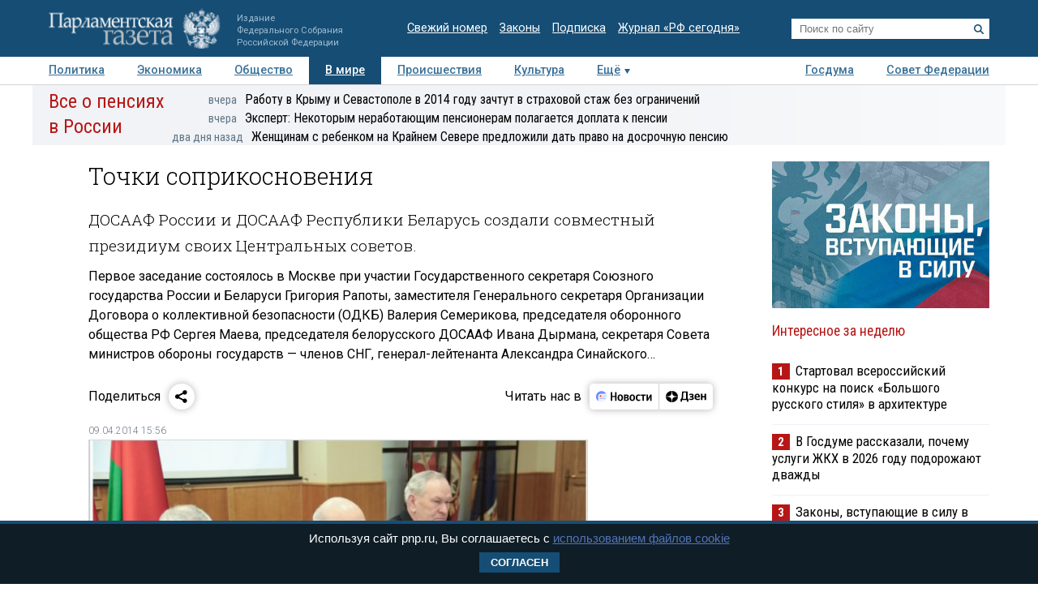

--- FILE ---
content_type: application/javascript;charset=utf-8
request_url: https://smi2.ru/data/js/97558.js
body_size: 1841
content:
function _jsload(src){var sc=document.createElement("script");sc.type="text/javascript";sc.async=true;sc.src=src;var s=document.getElementsByTagName("script")[0];s.parentNode.insertBefore(sc,s);};(function(){document.getElementById("unit_97558").innerHTML="<div class=\"container-97558\" id=\"container-97558\"> <div class=\"container-97558__header\">Новости партнеров</div> </div><style>.container-97558 { margin: 10px 0; } .container-97558__header { font-size: 15px; line-height: 1; text-align: left; border-bottom: 1px solid #000; margin-bottom: 15px; padding-bottom: 5px; } .container-97558 .list-container { font-size: 0; margin: 0 -8px; } .container-97558 .list-container-item { display: inline-block; vertical-align: top; width: 33.33333%; -webkit-box-sizing: border-box; box-sizing: border-box; margin-bottom: 16px; padding: 0 8px; } .container-97558 .list-container-item:last-child { display: none; } .container-97558__img-link { display: block; width: 100%; height: 0; padding-top: 65%; position: relative; margin-bottom: 7px; overflow: hidden; } .container-97558__img { display: block; border: none; position: absolute; top: 0px; left: 0px; right: 0px; bottom: 0px; background-repeat: no-repeat; background-position: center center; background-size: cover; -webkit-transition: -webkit-transform 0.3s; transition: -webkit-transform 0.3s; transition: transform 0.3s; transition: transform 0.3s, -webkit-transform 0.3s; will-change: transform; } .container-97558 .list-container-item:hover .container-97558__img { -webkit-transform: scale(1.05); transform: scale(1.05); } .container-97558__title-link { display: block; font-size: 15px; line-height: 1.2; color: #000; text-align: left; text-decoration: none; word-wrap: break-word; overflow: hidden; } .container-97558 .list-container-item:hover .container-97558__title-link { color: #333; } @media (max-width: 991px) { .container-97558 .list-container-item { width: 50%; } .container-97558 .list-container-item:last-child { display: inline-block; } }</style>";var cb=function(){var clickTracking = "";/** * Размер страницы (количество) загружаемых элементов * * @type {number} */ var page_size = 4; /** * Максимальное количество загружаемых страниц элементов * * @type {number} */ var max_page_count = 1; /** * Родительский элемент контейнера * * @type {HTMLElement} */ var parent_element = JsAPI.Dom.getElement("container-97558"); /** * Настройки блока * * @type {*} */ var properties = undefined; /** * Callback-функция рендера содержимого элемента * * @type {function(HTMLElement, *, number)} */ var item_content_renderer = function (parent, model, index) { JsAPI.Dom.appendChild(parent, JsAPI.Dom.createDom('div', undefined, [ JsAPI.Dom.createDom('a', { 'href': model['url'], 'target': '_blank', 'class': 'container-97558__img-link' }, JsAPI.Dom.createDom('div', { 'class': 'container-97558__img', 'style': 'background-image: url(' + model['image'] + ')' })), JsAPI.Dom.createDom('a', { 'href': model['url'], 'target': '_blank', 'class': 'container-97558__title-link' }, model['title']) ])); }; /** * Идентификатор блока * * @type {number} */ var block_id = 97558; /** * Маска требуемых параметров (полей) статей * * @type {number|undefined} */ var opt_fields = JsAPI.Dao.NewsField.TITLE | JsAPI.Dao.NewsField.IMAGE; /** * Создание list-блока */ JsAPI.Ui.ListBlock({ 'page_size': page_size, 'max_page_count': max_page_count, 'parent_element': parent_element, 'properties': properties, 'item_content_renderer': item_content_renderer, 'block_id': block_id, 'fields': opt_fields }, function (block) {}, function (reason) {});};if(!window.jsapi){window.jsapi=[];_jsload("//static.smi2.net/static/jsapi/jsapi.v5.25.25.ru_RU.js");}window.jsapi.push(cb);}());/* StatMedia */(function(w,d,c){(w[c]=w[c]||[]).push(function(){try{w.statmedia42468=new StatMedia({"id":42468,"user_id":null,"user_datetime":1769004077122,"session_id":null,"gen_datetime":1769004077123});}catch(e){}});if(!window.__statmedia){var p=d.createElement('script');p.type='text/javascript';p.async=true;p.src='https://cdnjs.smi2.ru/sm.js';var s=d.getElementsByTagName('script')[0];s.parentNode.insertBefore(p,s);}})(window,document,'__statmedia_callbacks');/* /StatMedia */

--- FILE ---
content_type: application/javascript
request_url: https://smi2.ru/counter/settings?payload=COTLAhjCoPCGvjM6JGNlMjE0YjcxLTk1NTQtNDhiMC1hMjgxLTAzYTQwZjAyZmMzYQ&cb=_callbacks____0mko3cqyr
body_size: 1516
content:
_callbacks____0mko3cqyr("[base64]");